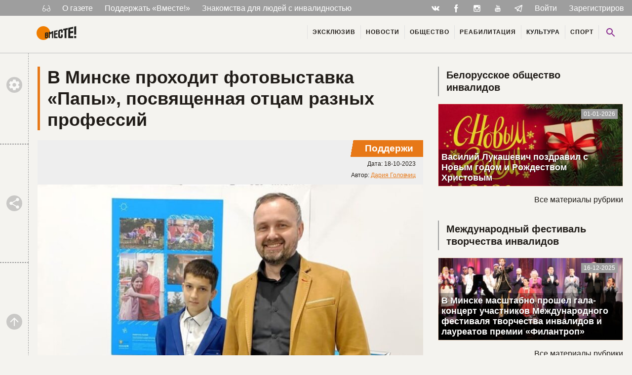

--- FILE ---
content_type: text/html; charset=UTF-8
request_url: https://wmeste.by/v-minske-prohodit-fotovystavka-papy-posvyashhennaya-ottsam-raznyh-professij/
body_size: 19934
content:

<!doctype html>
<html class="no-js no-svg" lang="ru-RU" prefix="og: https://ogp.me/ns#">
<head>
    <meta charset="UTF-8" />

        <meta http-equiv="Content-Type" content="text/html; charset=UTF-8" />
    <meta http-equiv="X-UA-Compatible" content="IE=edge">
    <meta name="viewport" content="width=device-width, initial-scale=1">
    <link rel="pingback" href="https://wmeste.by/wp/xmlrpc.php" />
    <link rel="icon" href="/src/icons/favicon.ico" type="images/x-icon" />
    <link rel="icon" href="/src/icons/favicon.png" type="images/png" />

    

    <script async src="https://www.googletagmanager.com/gtag/js?id=UA-147527512-1"></script>
    <script>
        window.dataLayer = window.dataLayer || [];
        function gtag(){dataLayer.push(arguments);}
        gtag('js', new Date());
        gtag('config', 'UA-147527512-1');
    </script>
    <script type="text/javascript">
/* <![CDATA[ */
(()=>{var e={};e.g=function(){if("object"==typeof globalThis)return globalThis;try{return this||new Function("return this")()}catch(e){if("object"==typeof window)return window}}(),function({ampUrl:n,isCustomizePreview:t,isAmpDevMode:r,noampQueryVarName:o,noampQueryVarValue:s,disabledStorageKey:i,mobileUserAgents:a,regexRegex:c}){if("undefined"==typeof sessionStorage)return;const d=new RegExp(c);if(!a.some((e=>{const n=e.match(d);return!(!n||!new RegExp(n[1],n[2]).test(navigator.userAgent))||navigator.userAgent.includes(e)})))return;e.g.addEventListener("DOMContentLoaded",(()=>{const e=document.getElementById("amp-mobile-version-switcher");if(!e)return;e.hidden=!1;const n=e.querySelector("a[href]");n&&n.addEventListener("click",(()=>{sessionStorage.removeItem(i)}))}));const g=r&&["paired-browsing-non-amp","paired-browsing-amp"].includes(window.name);if(sessionStorage.getItem(i)||t||g)return;const u=new URL(location.href),m=new URL(n);m.hash=u.hash,u.searchParams.has(o)&&s===u.searchParams.get(o)?sessionStorage.setItem(i,"1"):m.href!==u.href&&(window.stop(),location.replace(m.href))}({"ampUrl":"https:\/\/wmeste.by\/v-minske-prohodit-fotovystavka-papy-posvyashhennaya-ottsam-raznyh-professij\/?amp=1","noampQueryVarName":"noamp","noampQueryVarValue":"mobile","disabledStorageKey":"amp_mobile_redirect_disabled","mobileUserAgents":["Mobile","Android","Silk\/","Kindle","BlackBerry","Opera Mini","Opera Mobi"],"regexRegex":"^\\\/((?:.|\\n)+)\\\/([i]*)$","isCustomizePreview":false,"isAmpDevMode":false})})();
/* ]]> */
</script>

<!-- SEO от Rank Math - https://rankmath.com/ -->
<title>В Минске проходит фотовыставка «Папы», посвященная отцам разных профессий</title>
<meta name="description" content="С 14 октября в стране проходит Неделя родительской любви, которая завершится празднованием Дня отца – 21 октября. В преддверии этого праздника в торговом центре Minsk City Mall состоялось торжественное открытие фотовыставки «Папы». Здесь собраны фотоистории отцов разных профессий из всех регионов страны."/>
<meta name="robots" content="follow, index, max-snippet:-1, max-video-preview:-1, max-image-preview:large"/>
<link rel="canonical" href="https://wmeste.by/v-minske-prohodit-fotovystavka-papy-posvyashhennaya-ottsam-raznyh-professij/" />
<meta property="og:locale" content="ru_RU" />
<meta property="og:type" content="article" />
<meta property="og:title" content="В Минске проходит фотовыставка «Папы», посвященная отцам разных профессий" />
<meta property="og:description" content="С 14 октября в стране проходит Неделя родительской любви, которая завершится празднованием Дня отца – 21 октября. В преддверии этого праздника в торговом центре Minsk City Mall состоялось торжественное открытие фотовыставки «Папы». Здесь собраны фотоистории отцов разных профессий из всех регионов страны." />
<meta property="og:url" content="https://wmeste.by/v-minske-prohodit-fotovystavka-papy-posvyashhennaya-ottsam-raznyh-professij/" />
<meta property="og:site_name" content="Газета «Вместе!»" />
<meta property="article:publisher" content="https://www.facebook.com/wmeste.by/" />
<meta property="article:tag" content="Беларусь" />
<meta property="article:tag" content="Минск" />
<meta property="article:section" content="Культура" />
<meta property="og:updated_time" content="2023-10-18T11:06:06+03:00" />
<meta property="og:image" content="https://wmeste.by/uploads/2023/10/photo_2023-10-12-15.18.17_watermark_resize.jpeg" />
<meta property="og:image:secure_url" content="https://wmeste.by/uploads/2023/10/photo_2023-10-12-15.18.17_watermark_resize.jpeg" />
<meta property="og:image:width" content="800" />
<meta property="og:image:height" content="600" />
<meta property="og:image:alt" content="В Минске открыли фотовыставку «Папы» – вход свободный до 1 ноября" />
<meta property="og:image:type" content="image/jpeg" />
<meta property="article:published_time" content="2023-10-18T09:47:49+03:00" />
<meta property="article:modified_time" content="2023-10-18T11:06:06+03:00" />
<meta name="twitter:card" content="summary_large_image" />
<meta name="twitter:title" content="В Минске проходит фотовыставка «Папы», посвященная отцам разных профессий" />
<meta name="twitter:description" content="С 14 октября в стране проходит Неделя родительской любви, которая завершится празднованием Дня отца – 21 октября. В преддверии этого праздника в торговом центре Minsk City Mall состоялось торжественное открытие фотовыставки «Папы». Здесь собраны фотоистории отцов разных профессий из всех регионов страны." />
<meta name="twitter:image" content="https://wmeste.by/uploads/2023/10/photo_2023-10-12-15.18.17_watermark_resize.jpeg" />
<meta name="twitter:label1" content="Автор" />
<meta name="twitter:data1" content="Дария Головчиц" />
<meta name="twitter:label2" content="Время чтения" />
<meta name="twitter:data2" content="2 минуты" />
<script type="application/ld+json" class="rank-math-schema">{"@context":"https://schema.org","@graph":[{"@type":"Organization","@id":"https://wmeste.by/#organization","name":"global","sameAs":["https://www.facebook.com/wmeste.by/","https://vk.com/wmeste_gazeta","https://www.instagram.com/wmeste.by/?igshid=em8quq0wxb2z","https://www.youtube.com/channel/UC3RSbKZPf_zpZ_o7qMSKfEw","https://t.me/wmeste_newspaper"],"logo":{"@type":"ImageObject","@id":"https://wmeste.by/#logo","url":"https://wmeste.by/uploads/2023/02/vmeste.jpg","contentUrl":"https://wmeste.by/uploads/2023/02/vmeste.jpg","caption":"\u0413\u0430\u0437\u0435\u0442\u0430 \u00ab\u0412\u043c\u0435\u0441\u0442\u0435!\u00bb","inLanguage":"ru-RU","width":"841","height":"344"}},{"@type":"WebSite","@id":"https://wmeste.by/#website","url":"https://wmeste.by","name":"\u0413\u0430\u0437\u0435\u0442\u0430 \u00ab\u0412\u043c\u0435\u0441\u0442\u0435!\u00bb","alternateName":"\u0415\u0434\u0438\u043d\u0441\u0442\u0432\u0435\u043d\u043d\u0430\u044f \u0433\u0430\u0437\u0435\u0442\u0430 \u0434\u043b\u044f \u043b\u044e\u0434\u0435\u0439 \u0441 \u0438\u043d\u0432\u0430\u043b\u0438\u0434\u043d\u043e\u0441\u0442\u044c\u044e \u0432 \u0411\u0435\u043b\u0430\u0440\u0443\u0441\u0438","publisher":{"@id":"https://wmeste.by/#organization"},"inLanguage":"ru-RU"},{"@type":"ImageObject","@id":"https://wmeste.by/uploads/2023/10/photo_2023-10-12-15.18.17_watermark_resize.jpeg","url":"https://wmeste.by/uploads/2023/10/photo_2023-10-12-15.18.17_watermark_resize.jpeg","width":"800","height":"600","caption":"\u0412 \u041c\u0438\u043d\u0441\u043a\u0435 \u043e\u0442\u043a\u0440\u044b\u043b\u0438 \u0444\u043e\u0442\u043e\u0432\u044b\u0441\u0442\u0430\u0432\u043a\u0443 \u00ab\u041f\u0430\u043f\u044b\u00bb \u2013 \u0432\u0445\u043e\u0434 \u0441\u0432\u043e\u0431\u043e\u0434\u043d\u044b\u0439 \u0434\u043e 1 \u043d\u043e\u044f\u0431\u0440\u044f","inLanguage":"ru-RU"},{"@type":"BreadcrumbList","@id":"https://wmeste.by/v-minske-prohodit-fotovystavka-papy-posvyashhennaya-ottsam-raznyh-professij/#breadcrumb","itemListElement":[{"@type":"ListItem","position":"1","item":{"@id":"https://wmeste.by","name":"\u0413\u043b\u0430\u0432\u043d\u0430\u044f"}},{"@type":"ListItem","position":"2","item":{"@id":"https://wmeste.by/v-minske-prohodit-fotovystavka-papy-posvyashhennaya-ottsam-raznyh-professij/","name":"\u0412 \u041c\u0438\u043d\u0441\u043a\u0435 \u043f\u0440\u043e\u0445\u043e\u0434\u0438\u0442 \u0444\u043e\u0442\u043e\u0432\u044b\u0441\u0442\u0430\u0432\u043a\u0430 \u00ab\u041f\u0430\u043f\u044b\u00bb, \u043f\u043e\u0441\u0432\u044f\u0449\u0435\u043d\u043d\u0430\u044f \u043e\u0442\u0446\u0430\u043c \u0440\u0430\u0437\u043d\u044b\u0445 \u043f\u0440\u043e\u0444\u0435\u0441\u0441\u0438\u0439"}}]},{"@type":"WebPage","@id":"https://wmeste.by/v-minske-prohodit-fotovystavka-papy-posvyashhennaya-ottsam-raznyh-professij/#webpage","url":"https://wmeste.by/v-minske-prohodit-fotovystavka-papy-posvyashhennaya-ottsam-raznyh-professij/","name":"\u0412 \u041c\u0438\u043d\u0441\u043a\u0435 \u043f\u0440\u043e\u0445\u043e\u0434\u0438\u0442 \u0444\u043e\u0442\u043e\u0432\u044b\u0441\u0442\u0430\u0432\u043a\u0430 \u00ab\u041f\u0430\u043f\u044b\u00bb, \u043f\u043e\u0441\u0432\u044f\u0449\u0435\u043d\u043d\u0430\u044f \u043e\u0442\u0446\u0430\u043c \u0440\u0430\u0437\u043d\u044b\u0445 \u043f\u0440\u043e\u0444\u0435\u0441\u0441\u0438\u0439","datePublished":"2023-10-18T09:47:49+03:00","dateModified":"2023-10-18T11:06:06+03:00","isPartOf":{"@id":"https://wmeste.by/#website"},"primaryImageOfPage":{"@id":"https://wmeste.by/uploads/2023/10/photo_2023-10-12-15.18.17_watermark_resize.jpeg"},"inLanguage":"ru-RU","breadcrumb":{"@id":"https://wmeste.by/v-minske-prohodit-fotovystavka-papy-posvyashhennaya-ottsam-raznyh-professij/#breadcrumb"}},{"@type":"Person","@id":"https://wmeste.by/author/daria-golovchits/","name":"\u0414\u0430\u0440\u0438\u044f \u0413\u043e\u043b\u043e\u0432\u0447\u0438\u0446","url":"https://wmeste.by/author/daria-golovchits/","image":{"@type":"ImageObject","@id":"https://secure.gravatar.com/avatar/f621dd54c2710186e2fb236796f18f08?s=96&amp;d=wp_user_avatar&amp;r=g","url":"https://secure.gravatar.com/avatar/f621dd54c2710186e2fb236796f18f08?s=96&amp;d=wp_user_avatar&amp;r=g","caption":"\u0414\u0430\u0440\u0438\u044f \u0413\u043e\u043b\u043e\u0432\u0447\u0438\u0446","inLanguage":"ru-RU"},"worksFor":{"@id":"https://wmeste.by/#organization"}},{"@type":"BlogPosting","headline":"\u0412 \u041c\u0438\u043d\u0441\u043a\u0435 \u043f\u0440\u043e\u0445\u043e\u0434\u0438\u0442 \u0444\u043e\u0442\u043e\u0432\u044b\u0441\u0442\u0430\u0432\u043a\u0430 \u00ab\u041f\u0430\u043f\u044b\u00bb, \u043f\u043e\u0441\u0432\u044f\u0449\u0435\u043d\u043d\u0430\u044f \u043e\u0442\u0446\u0430\u043c \u0440\u0430\u0437\u043d\u044b\u0445 \u043f\u0440\u043e\u0444\u0435\u0441\u0441\u0438\u0439","keywords":"\u0432","datePublished":"2023-10-18T09:47:49+03:00","dateModified":"2023-10-18T11:06:06+03:00","author":{"@id":"https://wmeste.by/author/daria-golovchits/","name":"\u0414\u0430\u0440\u0438\u044f \u0413\u043e\u043b\u043e\u0432\u0447\u0438\u0446"},"publisher":{"@id":"https://wmeste.by/#organization"},"description":"\u0421 14 \u043e\u043a\u0442\u044f\u0431\u0440\u044f \u0432 \u0441\u0442\u0440\u0430\u043d\u0435 \u043f\u0440\u043e\u0445\u043e\u0434\u0438\u0442 \u041d\u0435\u0434\u0435\u043b\u044f \u0440\u043e\u0434\u0438\u0442\u0435\u043b\u044c\u0441\u043a\u043e\u0439 \u043b\u044e\u0431\u0432\u0438, \u043a\u043e\u0442\u043e\u0440\u0430\u044f \u0437\u0430\u0432\u0435\u0440\u0448\u0438\u0442\u0441\u044f \u043f\u0440\u0430\u0437\u0434\u043d\u043e\u0432\u0430\u043d\u0438\u0435\u043c \u0414\u043d\u044f \u043e\u0442\u0446\u0430 \u2013 21 \u043e\u043a\u0442\u044f\u0431\u0440\u044f. \u0412 \u043f\u0440\u0435\u0434\u0434\u0432\u0435\u0440\u0438\u0438 \u044d\u0442\u043e\u0433\u043e \u043f\u0440\u0430\u0437\u0434\u043d\u0438\u043a\u0430 \u0432 \u0442\u043e\u0440\u0433\u043e\u0432\u043e\u043c \u0446\u0435\u043d\u0442\u0440\u0435 Minsk City Mall \u0441\u043e\u0441\u0442\u043e\u044f\u043b\u043e\u0441\u044c \u0442\u043e\u0440\u0436\u0435\u0441\u0442\u0432\u0435\u043d\u043d\u043e\u0435 \u043e\u0442\u043a\u0440\u044b\u0442\u0438\u0435 \u0444\u043e\u0442\u043e\u0432\u044b\u0441\u0442\u0430\u0432\u043a\u0438 \u00ab\u041f\u0430\u043f\u044b\u00bb. \u0417\u0434\u0435\u0441\u044c \u0441\u043e\u0431\u0440\u0430\u043d\u044b \u0444\u043e\u0442\u043e\u0438\u0441\u0442\u043e\u0440\u0438\u0438 \u043e\u0442\u0446\u043e\u0432 \u0440\u0430\u0437\u043d\u044b\u0445 \u043f\u0440\u043e\u0444\u0435\u0441\u0441\u0438\u0439 \u0438\u0437 \u0432\u0441\u0435\u0445 \u0440\u0435\u0433\u0438\u043e\u043d\u043e\u0432 \u0441\u0442\u0440\u0430\u043d\u044b.","name":"\u0412 \u041c\u0438\u043d\u0441\u043a\u0435 \u043f\u0440\u043e\u0445\u043e\u0434\u0438\u0442 \u0444\u043e\u0442\u043e\u0432\u044b\u0441\u0442\u0430\u0432\u043a\u0430 \u00ab\u041f\u0430\u043f\u044b\u00bb, \u043f\u043e\u0441\u0432\u044f\u0449\u0435\u043d\u043d\u0430\u044f \u043e\u0442\u0446\u0430\u043c \u0440\u0430\u0437\u043d\u044b\u0445 \u043f\u0440\u043e\u0444\u0435\u0441\u0441\u0438\u0439","@id":"https://wmeste.by/v-minske-prohodit-fotovystavka-papy-posvyashhennaya-ottsam-raznyh-professij/#richSnippet","isPartOf":{"@id":"https://wmeste.by/v-minske-prohodit-fotovystavka-papy-posvyashhennaya-ottsam-raznyh-professij/#webpage"},"image":{"@id":"https://wmeste.by/uploads/2023/10/photo_2023-10-12-15.18.17_watermark_resize.jpeg"},"inLanguage":"ru-RU","mainEntityOfPage":{"@id":"https://wmeste.by/v-minske-prohodit-fotovystavka-papy-posvyashhennaya-ottsam-raznyh-professij/#webpage"}}]}</script>
<!-- /Rank Math WordPress SEO плагин -->

<link rel="alternate" type="application/rss+xml" title="Газета «Вместе!» &raquo; Лента" href="https://wmeste.by/feed/" />
<link rel="alternate" type="application/rss+xml" title="Газета «Вместе!» &raquo; Лента комментариев" href="https://wmeste.by/comments/feed/" />
<link rel="alternate" type="application/rss+xml" title="Газета «Вместе!» &raquo; Лента комментариев к &laquo;В Минске проходит фотовыставка «Папы», посвященная отцам разных профессий&raquo;" href="https://wmeste.by/v-minske-prohodit-fotovystavka-papy-posvyashhennaya-ottsam-raznyh-professij/feed/" />
<link rel='stylesheet' id='dashicons-css' href='https://wmeste.by/wp/wp-includes/css/dashicons.min.css?ver=6.6.4' type='text/css' media='all' />
<link rel='stylesheet' id='post-views-counter-frontend-css' href='https://wmeste.by/modules/post-views-counter/css/frontend.css?ver=1.7.0' type='text/css' media='all' />
<link rel='stylesheet' id='wmeste-style-css' href='https://wmeste.by/resources/themes/jb4wm/static/css/all.css?ver=4290150249' type='text/css' media='all' />
<link rel='stylesheet' id='jln_filter_search-css-css' href='https://wmeste.by/modules/jln_filter_search/css/jln_filter_search.css?ver=1768691124' type='text/css' media='all' />
<script type="text/javascript" src="https://wmeste.by/wp/wp-includes/js/jquery/jquery.min.js?ver=3.7.1" id="jquery-core-js"></script>
<script type="text/javascript" src="https://wmeste.by/wp/wp-includes/js/jquery/jquery-migrate.min.js?ver=3.4.1" id="jquery-migrate-js"></script>
<script type="text/javascript" src="https://cdn.jsdelivr.net/npm/vue@2" id="jln_filter_search-vue-js-js"></script>
<link rel="alternate" type="text/html" media="only screen and (max-width: 640px)" href="https://wmeste.by/v-minske-prohodit-fotovystavka-papy-posvyashhennaya-ottsam-raznyh-professij/?amp=1">        <!-- Yandex Native Ads -->
        <script>window.yaContextCb=window.yaContextCb||[]</script>
        <script src="https://yandex.ru/ads/system/context.js" async></script>
    <style>#amp-mobile-version-switcher{left:0;position:absolute;width:100%;z-index:100}#amp-mobile-version-switcher>a{background-color:#444;border:0;color:#eaeaea;display:block;font-family:-apple-system,BlinkMacSystemFont,Segoe UI,Roboto,Oxygen-Sans,Ubuntu,Cantarell,Helvetica Neue,sans-serif;font-size:16px;font-weight:600;padding:15px 0;text-align:center;-webkit-text-decoration:none;text-decoration:none}#amp-mobile-version-switcher>a:active,#amp-mobile-version-switcher>a:focus,#amp-mobile-version-switcher>a:hover{-webkit-text-decoration:underline;text-decoration:underline}</style>
			</head>

	<body class="post-template-default single single-post postid-110795 single-format-standard"
		  data-ajax-url="https://wmeste.by/resources/themes/jb4wm/ajax.php"
		  data-ajax-nonce="696f537afa"
		  data-wrapped111="1" >

		
		<div class="svg-base" data-hidden="1">
			<svg xmlns="http://www.w3.org/2000/svg" xmlns:xlink="http://www.w3.org/1999/xlink"><symbol viewBox="0 0 48 48" id="ic-accessible" xmlns="http://www.w3.org/2000/svg"><circle cx="24" cy="8" r="4"/><path d="M38 26v-4c-3.07.04-6.18-1.5-8.14-3.67l-2.59-2.86c-.35-.38-.77-.68-1.22-.91-.02-.01-.03-.02-.04-.03h-.02c-.69-.4-1.51-.6-2.38-.51-2.08.2-3.61 2.07-3.61 4.16V30c0 2.21 1.79 4 4 4h10v10h4V33c0-2.21-1.79-4-4-4h-6v-6.9c2.58 2.13 6.49 3.89 10 3.9zM25.65 36A5.99 5.99 0 0120 40c-3.31 0-6-2.69-6-6a5.99 5.99 0 014-5.65V24.2c-4.56.93-8 4.96-8 9.8 0 5.52 4.48 10 10 10 4.84 0 8.87-3.44 9.8-8h-4.15z"/></symbol><symbol viewBox="0 0 48 48" id="ic-camera" xmlns="http://www.w3.org/2000/svg"><circle cx="24" cy="24" r="6.4"/><path d="M18 4l-3.66 4H8c-2.21 0-4 1.79-4 4v24c0 2.21 1.79 4 4 4h32c2.21 0 4-1.79 4-4V12c0-2.21-1.79-4-4-4h-6.34L30 4H18zm6 30c-5.52 0-10-4.48-10-10s4.48-10 10-10 10 4.48 10 10-4.48 10-10 10z"/></symbol><symbol viewBox="0 0 48 48" id="ic-city" xmlns="http://www.w3.org/2000/svg"><path d="M30 22V10l-6-6-6 6v4H6v28h36V22H30zM14 38h-4v-4h4v4zm0-8h-4v-4h4v4zm0-8h-4v-4h4v4zm12 16h-4v-4h4v4zm0-8h-4v-4h4v4zm0-8h-4v-4h4v4zm0-8h-4v-4h4v4zm12 24h-4v-4h4v4zm0-8h-4v-4h4v4z"/></symbol><symbol viewBox="0 0 512 512" id="ic-fb" xmlns="http://www.w3.org/2000/svg"><path d="M288 176v-64c0-17.664 14.336-32 32-32h32V0h-64c-53.024 0-96 42.976-96 96v80h-64v80h64v256h96V256h64l32-80h-96z"/></symbol><symbol viewBox="0 0 48 48" id="ic-heart" xmlns="http://www.w3.org/2000/svg"><path d="M24 42.7l-2.9-2.63C10.8 30.72 4 24.55 4 17 4 10.83 8.83 6 15 6c3.48 0 6.82 1.62 9 4.17C26.18 7.62 29.52 6 33 6c6.17 0 11 4.83 11 11 0 7.55-6.8 13.72-17.1 23.07L24 42.7z"/></symbol><symbol viewBox="0 0 24 24" id="ic-ig" xmlns="http://www.w3.org/2000/svg"><path d="M20 6.5c0 .28-.22.5-.5.5h-2c-.28 0-.5-.22-.5-.5v-2c0-.28.22-.5.5-.5h2c.28 0 .5.22.5.5M4.5 20c-.28 0-.5-.22-.5-.5V11h2.09c-.06.32-.09.66-.09 1 0 3.31 2.69 6 6 6s6-2.69 6-6c0-.34-.04-.68-.09-1H20v8.5c0 .28-.22.5-.5.5M12 8c2.21 0 4 1.79 4 4s-1.79 4-4 4-4-1.79-4-4 1.79-4 4-4m8-6H4c-1.11 0-2 .89-2 2v16c0 1.1.9 2 2 2h16c1.1 0 2-.9 2-2V4a2 2 0 00-2-2z"/></symbol><symbol viewBox="0 0 48 48" id="ic-keyboard_left" xmlns="http://www.w3.org/2000/svg"><path d="M30.83 32.67l-9.17-9.17 9.17-9.17L28 11.5l-12 12 12 12z"/></symbol><symbol viewBox="0 0 48 48" id="ic-keyboard_right" xmlns="http://www.w3.org/2000/svg"><path d="M17.17 32.92l9.17-9.17-9.17-9.17L20 11.75l12 12-12 12z"/></symbol><symbol viewBox="0 0 48 48" id="ic-library" xmlns="http://www.w3.org/2000/svg"><path d="M8 12H4v28c0 2.21 1.79 4 4 4h28v-4H8V12zm32-8H16c-2.21 0-4 1.79-4 4v24c0 2.21 1.79 4 4 4h24c2.21 0 4-1.79 4-4V8c0-2.21-1.79-4-4-4zm-2 18H18v-4h20v4zm-8 8H18v-4h12v4zm8-16H18v-4h20v4z"/></symbol><symbol viewBox="0 0 802.024 275.717" id="ic-logo-font" xmlns="http://www.w3.org/2000/svg"><defs><clipPath id="ja" clipPathUnits="userSpaceOnUse"><path d="M0 595.28h841.89V0H0z"/></clipPath></defs><g clip-path="url(#ja)" transform="matrix(1.33333 0 0 -1.33333 -160.248 651.008)"><path d="M500.68 441.866l15.591-12.335v-38.159l-23.957-3.037v29.932l-19.58-3.422V331.51l19.58.766v30.914l23.957 2.07V325.41l-15.53-15.53h-36.229l-15.15 15.151v91.166l15.15 18.076zm-236.91-94.89v-23.079c5.097 0 8.487.73 14.565.73v23.74zm0 31.156V361.69l14.565 1.93v16.802c-5.933-.712-8.839-1.115-14.566-2.29m-15.148 10.83l35.284 7.406 10.364-8.195v-22.242l-7.287-8.708 7.287-7.178v-29.834l-10.329-10.33h-35.319zm322.443 43.078V309.881h-26.899v117.455l-19.918-3.483v22.96l67.835 14.237v-25.334zm29.426 30.774l74.01 15.535v-28.234l-44.13-7.714v-32.067l44.13 5.845v-30.013l-44.13-4.21v-44.598l44.13 1.632v-29.109h-74.01zm88.172 18.507V360.554l33.042 2.066v125.636zm0-141.815v-29.625h33.042v30.841zM372.91 309.881h-19.548v74.653l-16.273-18.695-15.432 14.621v-70.579h-17.55v90.727l17.55 3.684 15.392-12.589 16.248 19.23 19.613 4.12zm12.253 107.74l51.963 10.906v-19.902l-30.984-5.413V380.58l30.984 4.117v-21.18l-30.984-2.957V329.1l30.984 1.144v-20.363h-51.963z" fill="#1d1d1b" fill-rule="evenodd"/></g></symbol><symbol viewBox="0 0 48 48" id="ic-people" xmlns="http://www.w3.org/2000/svg"><path d="M32 22c3.31 0 5.98-2.69 5.98-6s-2.67-6-5.98-6c-3.31 0-6 2.69-6 6s2.69 6 6 6zm-16 0c3.31 0 5.98-2.69 5.98-6s-2.67-6-5.98-6c-3.31 0-6 2.69-6 6s2.69 6 6 6zm0 4c-4.67 0-14 2.34-14 7v5h28v-5c0-4.66-9.33-7-14-7zm16 0c-.58 0-1.23.04-1.93.11C32.39 27.78 34 30.03 34 33v5h12v-5c0-4.66-9.33-7-14-7z"/></symbol><symbol viewBox="0 0 48 48" id="ic-search" xmlns="http://www.w3.org/2000/svg"><path d="M31 28h-1.59l-.55-.55C30.82 25.18 32 22.23 32 19c0-7.18-5.82-13-13-13S6 11.82 6 19s5.82 13 13 13c3.23 0 6.18-1.18 8.45-3.13l.55.55V31l10 9.98L40.98 38 31 28zm-12 0a9 9 0 11.001-18.001A9 9 0 0119 28z"/></symbol><symbol viewBox="0 0 48 48" id="ic-settings" xmlns="http://www.w3.org/2000/svg"><path d="M38.86 25.95c.08-.64.14-1.29.14-1.95s-.06-1.31-.14-1.95l4.23-3.31c.38-.3.49-.84.24-1.28l-4-6.93c-.25-.43-.77-.61-1.22-.43l-4.98 2.01c-1.03-.79-2.16-1.46-3.38-1.97L29 4.84c-.09-.47-.5-.84-1-.84h-8c-.5 0-.91.37-.99.84l-.75 5.3a14.8 14.8 0 00-3.38 1.97L9.9 10.1a1 1 0 00-1.22.43l-4 6.93c-.25.43-.14.97.24 1.28l4.22 3.31C9.06 22.69 9 23.34 9 24s.06 1.31.14 1.95l-4.22 3.31c-.38.3-.49.84-.24 1.28l4 6.93c.25.43.77.61 1.22.43l4.98-2.01c1.03.79 2.16 1.46 3.38 1.97l.75 5.3c.08.47.49.84.99.84h8c.5 0 .91-.37.99-.84l.75-5.3a14.8 14.8 0 003.38-1.97l4.98 2.01a1 1 0 001.22-.43l4-6.93c.25-.43.14-.97-.24-1.28l-4.22-3.31zM24 31c-3.87 0-7-3.13-7-7s3.13-7 7-7 7 3.13 7 7-3.13 7-7 7z"/></symbol><symbol viewBox="0 0 48 48" id="ic-share" xmlns="http://www.w3.org/2000/svg"><path d="M36 32.17c-1.52 0-2.89.59-3.93 1.54L17.82 25.4c.11-.45.18-.92.18-1.4s-.07-.95-.18-1.4l14.1-8.23c1.07 1 2.5 1.62 4.08 1.62 3.31 0 6-2.69 6-6s-2.69-6-6-6-6 2.69-6 6c0 .48.07.95.18 1.4l-14.1 8.23c-1.07-1-2.5-1.62-4.08-1.62-3.31 0-6 2.69-6 6s2.69 6 6 6c1.58 0 3.01-.62 4.08-1.62l14.25 8.31c-.1.42-.16.86-.16 1.31A5.83 5.83 0 1036 32.17z"/></symbol><symbol viewBox="0 0 189.473 189.473" id="ic-telegram" xmlns="http://www.w3.org/2000/svg"><path d="M152.531 179.476c-1.48 0-2.95-.438-4.211-1.293l-47.641-32.316-25.552 18.386a7.502 7.502 0 01-11.633-4.174l-12.83-48.622L4.821 93.928a7.501 7.501 0 01-.094-13.975l174.312-69.36a7.503 7.503 0 0110.282 8.408L159.898 173.38a7.499 7.499 0 01-7.367 6.096zm-47.669-48.897l42.437 28.785L170.193 39.24l-82.687 79.566 17.156 11.638c.069.043.135.089.2.135zm-35.327-6.401l5.682 21.53 12.242-8.809-16.03-10.874a7.478 7.478 0 01-1.894-1.847zM28.136 86.782l31.478 12.035a7.5 7.5 0 014.573 5.092l3.992 15.129a7.504 7.504 0 012.259-4.624L149.227 38.6 28.136 86.782z"/></symbol><symbol viewBox="0 0 48 48" id="ic-textsms" xmlns="http://www.w3.org/2000/svg"><path d="M40 4H8C5.79 4 4.02 5.79 4.02 8L4 44l8-8h28c2.21 0 4-1.79 4-4V8c0-2.21-1.79-4-4-4zM18 22h-4v-4h4v4zm8 0h-4v-4h4v4zm8 0h-4v-4h4v4z"/></symbol><symbol viewBox="0 0 512 512" id="ic-tw" xmlns="http://www.w3.org/2000/svg"><path d="M384 384H256c-35.296 0-64-28.704-64-64v-32h192c35.328 0 64-28.672 64-64s-28.672-64-64-64H192V64c0-35.328-28.672-64-64-64S64 28.672 64 64v256c0 105.888 86.112 192 192 192h128c35.328 0 64-28.672 64-64s-28.672-64-64-64z"/></symbol><symbol viewBox="0 0 48 48" id="ic-up" xmlns="http://www.w3.org/2000/svg"><path d="M8 24l2.83 2.83L22 15.66V40h4V15.66l11.17 11.17L40 24 24 8 8 24z"/></symbol><symbol viewBox="0 0 511.962 511.962" id="ic-vk" xmlns="http://www.w3.org/2000/svg"><path d="M507.399 370.471c-1.376-2.304-9.888-20.8-50.848-58.816-42.88-39.808-37.12-33.344 14.528-102.176 31.456-41.92 44.032-67.52 40.096-78.464-3.744-10.432-26.88-7.68-26.88-7.68l-76.928.448s-5.696-.768-9.952 1.76c-4.128 2.496-6.784 8.256-6.784 8.256s-12.192 32.448-28.448 60.032c-34.272 58.208-48 61.28-53.6 57.664-13.024-8.416-9.76-33.856-9.76-51.904 0-56.416 8.544-79.936-16.672-86.016-8.384-2.016-14.528-3.36-35.936-3.584-27.456-.288-50.72.096-63.872 6.528-8.768 4.288-15.52 13.856-11.392 14.4 5.088.672 16.608 3.104 22.72 11.424 7.904 10.72 7.616 34.848 7.616 34.848s4.544 66.4-10.592 74.656c-10.4 5.664-24.64-5.888-55.2-58.72-15.648-27.04-27.488-56.96-27.488-56.96s-2.272-5.568-6.336-8.544c-4.928-3.616-11.84-4.768-11.84-4.768l-73.152.448s-10.976.32-15.008 5.088c-3.584 4.256-.288 13.024-.288 13.024s57.28 133.984 122.112 201.536c59.488 61.92 127.008 57.856 127.008 57.856h30.592s9.248-1.024 13.952-6.112c4.352-4.672 4.192-13.44 4.192-13.44s-.608-41.056 18.464-47.104c18.784-5.952 42.912 39.68 68.48 57.248 19.328 13.28 34.016 10.368 34.016 10.368l68.384-.96s35.776-2.208 18.816-30.336z"/></symbol><symbol id="ic-yt" xml:space="preserve" viewBox="0 0 480 480" xmlns="http://www.w3.org/2000/svg"><defs id="tdefs3394"><clipPath clipPathUnits="userSpaceOnUse" id="tclipPath3404"><path d="M0 48h48V0H0v48z" id="tpath3406"/></clipPath><clipPath clipPathUnits="userSpaceOnUse" id="tclipPath3416"><path d="M0 48h48V0H0v48z" id="tpath3418"/></clipPath><clipPath clipPathUnits="userSpaceOnUse" id="tclipPath3426"><path d="M0 48h48V0H0v48z" id="tpath3428"/></clipPath><clipPath clipPathUnits="userSpaceOnUse" id="tclipPath3434"><path d="M0 48h48V0H0v48z" id="tpath3436"/></clipPath><clipPath clipPathUnits="userSpaceOnUse" id="tclipPath3442"><path d="M0 48h48V0H0v48z" id="tpath3444"/></clipPath><clipPath clipPathUnits="userSpaceOnUse" id="tclipPath3446"><path d="M0 48h48V0H0v48z" id="tpath3448"/></clipPath><clipPath clipPathUnits="userSpaceOnUse" id="tclipPath3450"><path d="M48 48H0V0h48v48z" id="tpath3452"/></clipPath><clipPath clipPathUnits="userSpaceOnUse" id="tclipPath3658"><path d="M0 48h48V0H0v48z" id="tpath3660"/></clipPath><clipPath clipPathUnits="userSpaceOnUse" id="tclipPath3668"><path d="M0 48h48V0H0v48z" id="tpath3670"/></clipPath><clipPath clipPathUnits="userSpaceOnUse" id="tclipPath3676"><path d="M0 48h48V0H0v48z" id="tpath3678"/></clipPath><clipPath clipPathUnits="userSpaceOnUse" id="tclipPath3680"><path d="M0 0h48v48H0V0z" id="tpath3682"/></clipPath></defs><g id="tg3398" transform="matrix(1.25 0 0 -1.25 0 480)"><g id="tg4017" transform="matrix(5.10251 0 0 -5.09194 8.938 375.706)"><path id="tpath4019" d="M35.1 31.3c6.3.2 11.8.3 17.2.5 1.2 0 2.5.1 3.7.4 3.2.7 4.6 3.1 5.1 6 .4 2.9.7 5.8.7 8.6 0 4.3-.2 8.6-.5 12.8-.1 1.3-.5 2.6-1 3.7-1.2 2.7-3.6 3.6-6.3 3.7-7.5.2-14.9.4-22.4.5-4.3 0-8.6-.3-12.9-.4-1.1 0-2.1-.2-3.2-.5-2-.5-3.4-1.8-4.2-3.8-1-2.5-1.1-5.1-1.2-7.7-.1-4.6 0-9.2.2-13.8.1-1.6.4-3.2.8-4.7.9-3 3.1-4.6 6.2-4.8 6.3 0 12.5-.3 17.8-.5zm4.7 28.2c.6.5 1.2.9 1.8 1.3 1.9 1 3.8.1 4.2-2 .1-.7.2-1.4.2-2.1v-8.8c0-.8-.1-1.6-.3-2.3-.6-2.5-2.7-3.2-4.8-1.7-.4.3-.7.6-1.2 1v-7.3h-3.1v23.2h3.2c-.1-.4-.1-.8 0-1.3zm-5.9 1.3V43.4h-3.3v12.2c0 .9-.3 1.5-.9 1.9-.3.3-.9.5-1.2.4-.3-.1-.5-.7-.5-1.1V44.4v-1h-3.3V58c0 .4.1.9.2 1.3.4 1.5 1.5 2.2 3 1.7.6-.2 1.2-.6 1.8-1 .3-.2.6-.5 1-.9v1.7h3.2zm23.7-8.1c0-1.7.1-3.4 0-5-.2-2.7-2-4.4-4.5-4.6-2.6-.1-4.7 1.4-4.9 4.1-.3 3.3-.3 6.7 0 10 .3 3 3.1 4.5 6.1 3.8 2.5-.6 4-3.5 3.2-6.2h-3.2c0 .8 0 1.5-.1 2.1-.1.7-.5 1.2-1.3 1.2-.7 0-1.3-.4-1.4-1.1-.1-1.4-.2-2.9-.3-4.4 2.3.1 4.3.1 6.4.1zM25.2 40.9v-3.3H14.3v3.3h3.6v19.9h3.6V40.9h3.7z"/><g id="tg4021"><path id="tpath4023" d="M46.4 10.7v13.7c0 .4.2 1 .5 1.1.3.1.8-.1 1.1-.3.7-.5 1-1.1 1-2.1-.1-4.1 0-8.2 0-12.3h3.2v17.4H49v-1.7l-.7.7c-.5.4-1 .9-1.6 1.1-1.6.8-3 0-3.4-1.7-.1-.3-.2-.7-.2-1V10.9c1.1-.2 2.1-.2 3.3-.2z"/><path id="tpath4025" d="M19.8 4.7H23c.2 0 .5.4.6.6.7 2.5 1.4 5 2 7.5 0 .2.1.3.3.5.4-1.6.8-3.1 1.3-4.7l.9-3.3c.1-.2.4-.5.7-.6 1-.1 2 0 3.2 0l-.3.9c-1.3 4.1-2.6 8.3-3.9 12.4-.1.4-.2.9-.2 1.4v8.7h-3.5c0-1.3-.1-2.6 0-3.8.3-4-.5-7.8-1.8-11.5-.9-2.7-1.7-5.3-2.5-8.1z"/><path id="tpath4027" d="M40.7 19.6c-.1 1.7 0 3.4-.3 5.1-.3 2.3-2.2 3.8-4.6 3.8-2.3 0-4.1-1.5-4.5-3.8-.2-1-.2-2-.2-3 0-2.4-.1-4.9.2-7.3.3-2.6 2-3.9 4.5-3.9s4.1 1.4 4.6 3.9c0 .3.1.5.1.8.1 1.4.1 2.9.2 4.4-.1 0 0 0 0 0zm-6.1-.2v4.2c0 .4 0 .8.2 1.1.3.4.8.8 1.1.8.4 0 .9-.4 1.2-.8.2-.3.2-.8.2-1.2v-7.1c0-.6 0-1.3-.1-1.9-.1-.6-.6-1-1.3-1-.7 0-1.1.3-1.3 1-.1.3-.1.6-.1.9 0 1.3.1 2.6.1 4z"/></g><path id="tpath4029" d="M40.4 52.2v-4.6c0-.8.6-1.4 1.5-1.4.8 0 1.2.4 1.2 1.1 0 .5.1 1 .1 1.5v7.3c0 .4-.1.8-.1 1.1-.1.6-.6 1-1.2 1-.8-.1-1.5-.6-1.5-1.3-.1-1.6-.1-3.2 0-4.7z"/><path id="tpath4031" d="M54 50h-3c.1-1 .1-2 .2-3 .1-.7.7-.9 1.3-.9.6 0 1.1.2 1.2.9.2 1 .3 1.9.3 3z"/></g></g><style id="tstyle3999" type="text/css"/></symbol><symbol viewBox="0 0 802.024 275.717" id="wm-logo" xmlns="http://www.w3.org/2000/svg"><defs><clipPath id="ua" clipPathUnits="userSpaceOnUse"><path d="M0 595.28h841.89V0H0z"/></clipPath></defs><g clip-path="url(#ua)" transform="matrix(1.33333 0 0 -1.33333 -160.248 651.008)"><path d="M223.38 487.857c56.993 0 103.194-46.202 103.194-103.194 0-56.993-46.201-103.195-103.194-103.195S120.186 327.67 120.186 384.663c0 56.992 46.2 103.194 103.194 103.194" fill="#ef7d00" fill-rule="evenodd"/><path d="M500.68 441.866l15.591-12.335v-38.159l-23.957-3.037v29.932l-19.58-3.422V331.51l19.58.766v30.914l23.957 2.07V325.41l-15.53-15.53h-36.229l-15.15 15.151v91.166l15.15 18.076zm-236.91-94.89v-23.079c5.097 0 8.487.73 14.565.73v23.74zm0 31.156V361.69l14.565 1.93v16.802c-5.933-.712-8.839-1.115-14.566-2.29m-15.148 10.83l35.284 7.406 10.364-8.195v-22.242l-7.287-8.708 7.287-7.178v-29.834l-10.329-10.33h-35.319zm322.443 43.078V309.881h-26.899v117.455l-19.918-3.483v22.96l67.835 14.237v-25.334zm29.426 30.774l74.01 15.535v-28.234l-44.13-7.714v-32.067l44.13 5.845v-30.013l-44.13-4.21v-44.598l44.13 1.632v-29.109h-74.01zm88.172 18.507V360.554l33.042 2.066v125.636zm0-141.815v-29.625h33.042v30.841zM372.91 309.881h-19.548v74.653l-16.273-18.695-15.432 14.621v-70.579h-17.55v90.727l17.55 3.684 15.392-12.589 16.248 19.23 19.613 4.12zm12.253 107.74l51.963 10.906v-19.902l-30.984-5.413V380.58l30.984 4.117v-21.18l-30.984-2.957V329.1l30.984 1.144v-20.363h-51.963z" fill="#1d1d1b" fill-rule="evenodd"/></g></symbol></svg>

		</div>

		<div class="wrap">

							<nav class="navbar navbar-expand navbar-top" id="topNav">
					<div class="container">
						<a class="navbar-a" href="artykul.html" data-toggle="modal" data-target="#mSettings" title="Настройки отображения">
							<svg class="ic is-glasses" version="1.1" id="Capa_1" xmlns="http://www.w3.org/2000/svg" xmlns:xlink="http://www.w3.org/1999/xlink" x="0px" y="0px"
								 viewBox="0 0 487.803 487.803" style="enable-background:new 0 0 487.803 487.803;" xml:space="preserve">
								<g>
									<path d="M480.6,296.133L416,91.033c-9.1-29.9-40.9-46.8-70.8-37.7c-7.1,2.2-11.2,9.7-9,16.8s9.7,11.2,16.8,9
										c15.7-4.8,32.3,4.1,37.1,19.8v0.1l46.2,146.9c-14.7-8.3-31.6-13-49.6-13c-51.8,0-94.6,39.2-100.4,89.4h-85
										c-6.6-49.4-49-87.6-100.2-87.6c-18.1,0-35.1,4.8-49.8,13.1l46.8-148.8v-0.1c4.8-15.7,21.4-24.6,37.1-19.8c7.1,2.2,14.7-1.9,16.8-9
										c2.2-7.1-1.9-14.7-9-16.8c-29.9-9.1-61.6,7.8-70.8,37.7l-64.4,205.3c-0.2,0.6-0.3,1.1-0.4,1.7c-4.7,11.7-7.4,24.5-7.4,37.8
										c0,55.7,45.4,101.1,101.1,101.1c51.2,0,93.6-38.2,100.2-87.6h85.5c7.4,48.5,49.4,85.8,99.9,85.8c55.7,0,101.1-45.4,101.1-101.1
										C487.9,320.633,485.3,307.833,480.6,296.133z M101.2,409.933c-40.9,0-74.1-33.2-74.1-74.1s33.2-74.1,74.1-74.1s74.1,33.2,74.1,74.1
										S142,409.933,101.2,409.933z M386.8,408.133c-40.9,0-74.1-33.2-74.1-74.1s33.3-74.1,74.1-74.1s74.1,33.2,74.1,74.1
										S427.7,408.133,386.8,408.133z"/>
								</g>
							</svg>
													</a>

						<ul class="nav navbar-nav navbar-nav">
															<li class="nav-item  menu-item menu-item-type-custom menu-item-object-custom menu-item-100353">
									<a class="nav-link" href="https://wmeste.by/about/">О газете</a>
								</li>
															<li class="nav-item  menu-item menu-item-type-post_type menu-item-object-page menu-item-25974">
									<a class="nav-link" href="https://wmeste.by/redaktsiya/">Поддержать «Вместе!»</a>
								</li>
															<li class="nav-item  menu-item menu-item-type-post_type menu-item-object-page menu-item-31096">
									<a class="nav-link" href="https://wmeste.by/dates-page/">Знакомства для людей с инвалидностью</a>
								</li>
															<li class="nav-item  menu-item menu-item-type-post_type menu-item-object-page menu-item-28962">
									<a class="nav-link" href="https://wmeste.by/reklamodatelyam/">Рекламодателям</a>
								</li>
															<li class="nav-item  menu-item menu-item-type-custom menu-item-object-custom menu-item-home menu-item-100352">
									<a class="nav-link" href="https://wmeste.by">Главная</a>
								</li>
													</ul>

						<ul class="navbar-nav navbar-social flex-row ml-md-auto d-none d-md-flex">
															<li class="nav-item">
									<a class="nav-link" href="https://vk.com/wmeste_gazeta">
										<svg class="ic ic-vk-dims">
                        <use xlink:href="#ic-vk"></use>
                    </svg>
									</a>
								</li>
							
															<li class="nav-item">
									<a class="nav-link" href="https://www.facebook.com/wmeste.by/">
										<svg class="ic ic-fb-dims">
                        <use xlink:href="#ic-fb"></use>
                    </svg>
									</a>
								</li>
							
															<li class="nav-item">
									<a class="nav-link" href="https://www.instagram.com/wmeste.by/?igshid=em8quq0wxb2z">
										<svg class="ic ic-ig-dims">
                        <use xlink:href="#ic-ig"></use>
                    </svg>
									</a>
								</li>
							
							
															<li class="nav-item">
									<a class="nav-link" href="https://www.youtube.com/channel/UC3RSbKZPf_zpZ_o7qMSKfEw?disable_polymer=true">
										<svg class="ic ic-yt-dims">
                        <use xlink:href="#ic-yt"></use>
                    </svg>
									</a>
								</li>
							
															<li class="nav-item">
									<a class="nav-link" href="https://t.me/wmeste_newspaper">
										<svg class="ic ic-telegram-dims">
                        <use xlink:href="#ic-telegram"></use>
                    </svg>
									</a>
								</li>
							
															<li class="nav-item">
									<a class="nav-link" href="/login.php">
										Войти
									</a>
								</li>
								<li class="nav-item">
									<a class="nav-link" href="/register.php">
										Зарегистрироваться
									</a>
								</li>
													</ul>
					</div>
				</nav>
			
			<nav class="navbar navbar-light bg-light navbar-expand-lg fixed-top tabulated" id="mainNav">
				<div class="container">
					<a class="navbar-brand" href="https://wmeste.by/">
						<img src="https://wmeste.by/resources/themes/jb4wm/img/Logo.svg" alt="Лого газеты Вместе"/>
					</a>

					<button class="navbar-toggler"
							data-toggle="collapse"
							data-target="#navbarResponsive"
							aria-controls="navbarResponsive"
							aria-expanded="false"
							aria-label="Навигация">
						<span class="menu-ic-line"></span>
						<span class="menu-ic-line"></span>
						<span class="menu-ic-line"></span>
					</button>

					<div class="collapse navbar-collapse" id="navbarResponsive">
						<ul id="menu-menumain" class="nav navbar-nav ml-auto navbar-right"><li id="menu-item-35707" class="menu-item menu-item-type-taxonomy menu-item-object-category menu-item-35707 nav-item"><a href="https://wmeste.by/category/eksklyuziv/" class="nav-link">Эксклюзив</a></li>
<li id="menu-item-25863" class="menu-item menu-item-type-taxonomy menu-item-object-category menu-item-25863 nav-item"><a href="https://wmeste.by/category/novosti/" class="nav-link">Новости</a></li>
<li id="menu-item-25979" class="menu-item menu-item-type-taxonomy menu-item-object-category menu-item-25979 nav-item"><a href="https://wmeste.by/category/obshhestvo/" class="nav-link">Общество</a></li>
<li id="menu-item-25977" class="menu-item menu-item-type-taxonomy menu-item-object-category menu-item-25977 nav-item"><a href="https://wmeste.by/category/reabilitatsiya/" class="nav-link">Реабилитация</a></li>
<li id="menu-item-25976" class="menu-item menu-item-type-taxonomy menu-item-object-category current-post-ancestor current-menu-parent current-post-parent menu-item-25976 nav-item active"><a href="https://wmeste.by/category/kultura/" class="nav-link">Культура</a></li>
<li id="menu-item-25981" class="menu-item menu-item-type-taxonomy menu-item-object-category menu-item-25981 nav-item"><a href="https://wmeste.by/category/sport/" class="nav-link">Спорт</a></li>
</ul>

						<a class="search-link go-search"
						   data-toggle="modal"
						   data-target="#mSearch" href="#">
							<svg class="ic ic-search-dims">
                        <use xlink:href="#ic-search"></use>
                    </svg>
						</a>
					</div>

					<p class="site-slogan">
						
					</p>
				</div>
			</nav>

			<section id="content" role="main" class="content-wrapper pg-top">
				<div class="wrapper">
					<div class="container content-wrapper">
    <div class="row">
        <div class="col-md-6 col-lg-8">
            <div class="col-content article-content">
                <article class="art post-type-post">
                    <header>
                        <h1 class="title article-h1">В Минске проходит фотовыставка «Папы», посвященная отцам разных профессий</h1>
                                            </header>

                    <p class="support-line">
                        <a href="http://wmeste.by/?page_id=28154"
                           title="Будем благодарны за поддержку"
                           class="support-link">Поддержи</a>
                    </p>

                    <div class="body">
                        <div class="meta">
                            <div class="row">
                                <div class="col-md-6 text-left">
                                        
                                                        </div>

                                <div class="col-md-6 text-right">
                                    <p class="date post-date">
    Дата:
    <time>18-10-2023</time>
</p>
                                        <p class="post-author blog-author">
        Автор:
        <a href="/author/daria-golovchits/"> Дария Головчиц </a>
    </p>
                                </div>
                            </div>
                        </div>

                                                    <div class="image post-image">
                                <img src="[data-uri]"
                                     data-src="https://wmeste.by/uploads/2023/10/photo_2023-10-12-15.18.17_watermark_resize-768x576.jpeg"
                                     class="img-fluid" alt=""/>
                            </div>
                        
                        <div class="article-body">
                            <p style="font-weight: 400;"><strong>С 14 октября в стране проходит Неделя родительской любви, которая завершится празднованием Дня отца – 21 октября. В преддверии этого праздника в торговом центре Minsk City Mall состоялось торжественное открытие фотовыставки «Папы». Здесь собраны фотоистории отцов разных профессий из всех регионов страны. Организаторы – Министерство труда и социальной защиты Республики Беларусь и Детский фонд ООН (ЮНИСЕФ) в Беларуси.</strong></p>
<figure id="attachment_110630" aria-describedby="caption-attachment-110630" style="width: 800px" class="wp-caption aligncenter"><img fetchpriority="high" decoding="async" class="wp-image-110630 size-full" src="https://wmeste.by/uploads/2023/10/photo_2023-10-12-15.18.23_watermark_resize.jpeg" alt="В Минске открыли фотовыставку «Папы» – вход свободный до 1 ноября" width="800" height="600" /><figcaption id="caption-attachment-110630" class="wp-caption-text">Валерий Ковальков</figcaption></figure>
<p style="font-weight: 400;">В открытии фотовыставки принял участие заместитель министра труда и социальной защиты Валерий Ковалько.</p>
<p style="font-weight: 400;">– Этими фотоисториями мы хотим показать, что у отца в семье роль не только добытчика. Он также участвует в воспитании ребенка, помогает ему в подготовке домашнего задания, посещает вместе с ним спортивные и культурно-массовые мероприятия, тем самым закладывая правильный образ отца, – отметил в своем выступлении Валерий Ковальков.</p>
<p style="font-weight: 400;">На выставке были представлены 14 фотоисторий и, соответственно, 14 отцов, которые своим примером вдохновляют и не упускают удивительную возможность быть частью жизни своих детей. По словам Валерия Ковалькова, организаторы очень ответственно подошли к отбору героев фотовыставки.</p>
<p><img decoding="async" class="aligncenter wp-image-110626 size-full" src="https://wmeste.by/uploads/2023/10/photo_2023-10-12-15.18.11_watermark_resize.jpeg" alt="В Минске открыли фотовыставку «Папы» – вход свободный до 1 ноября" width="800" height="600" /><br />
<!-- Yandex Native Ads C-A-1833342-2 --></p>
<div id="id-C-A-1833342-2"></div>
<p><script>window.yaContextCb.push(()=>{Ya.Context.AdvManager.renderWidget({renderTo: 'id-C-A-1833342-2',blockId: 'C-A-1833342-2'})})</script></p>
<p style="font-weight: 400;">– В фотопроекте «Папы» было заявлено 280 кандидатур из разных регионов страны. 14 из них были отобраны для участия в номинациях: врач, учитель, многодетный отец, приемный родитель, папа ребенка с инвалидностью, спортсмен, пожарный (спасатель), работник телевидения, деятель культуры и другие, – сообщил заместитель министра.</p>
<p style="font-weight: 400;">Вот некоторые моменты из историй героев выставки.</p>
<p><img decoding="async" class="aligncenter wp-image-110632 size-full" src="https://wmeste.by/uploads/2023/10/photo_2023-10-12-15.18.28_watermark_resize.jpeg" alt="В Минске открыли фотовыставку «Папы» – вход свободный до 1 ноября" width="800" height="600" /></p>
<p style="font-weight: 400;">– Я стараюсь ладить со всеми детьми. Меня даже несколько раз ругали за такой стиль общения с ребятами, за «панибратство», – делится опытом своего отцовства участник фотопроекта, отец троих сыновей, учитель средней школы города Горки Антон Акуленко.</p>
<p style="font-weight: 400;">Еще один участник фотоисторий – директор Могилёвского областного театра кукол Сергей Бажков признается, что он строгий папа, но, несмотря на некоторые ограничения в воспитании, сильно любит своих двойняшек.</p>
<p style="font-weight: 400;">У газоэлектросварщика Александра Витько трое детей. У младшего из них аутизм. Однако это никак не повлияло на отношения в семье. Наоборот, она стала еще более дружной и сплоченной.</p>
<p><img loading="lazy" decoding="async" class="aligncenter wp-image-110629 size-full" src="https://wmeste.by/uploads/2023/10/photo_2023-10-12-15.18.18_watermark_resize.jpeg" alt="В Минске открыли фотовыставку «Папы» – вход свободный до 1 ноября" width="800" height="600" /></p>
<p style="font-weight: 400;">Алексей Ечеин воспитывает пятерых детей. Сам глава семейства имеет инвалидность и возглавляет правление Могилёвской областной организации ОО «БелОИ». Он признается, что каждую свободную минуту старается уделить детям. Ведь ценнее их ничего нет.</p>
<p style="font-weight: 400;">Александр Правдин из Минска – папа пятерых дочек. Он старается на все смотреть с юмором.</p>
<p style="font-weight: 400;">– Какой самый главный бонус в жизни? – спрашивают у отца.</p>
<p style="font-weight: 400;">– 23 февраля.</p>
<p style="font-weight: 400;">– Главный вызов?</p>
<p style="font-weight: 400;">– 8 марта.</p>
<p style="font-weight: 400;">Виталия Иванова, родителя-воспитателя детского дома семейного типа, по праву можно назвать профессиональным папой. Ведь он шесть раз приемный отец и дважды родной.</p>
<p><img loading="lazy" decoding="async" class="aligncenter wp-image-110627 size-full" src="https://wmeste.by/uploads/2023/10/photo_2023-10-12-15.18.14_watermark_resize.jpeg" alt="В Минске открыли фотовыставку «Папы» – вход свободный до 1 ноября" width="800" height="600" /></p>
<p style="font-weight: 400;">– Папа состоится только в том случае, если рядом с ним надежная мама, – делится Виталий. – Я рад, что мы с супругой решились на создание детского дома семейного типа. Тогда я не знал, что такое быть папой. Первый сын, Вадик, пришел в нашу семью уже состоявшимся парнем. Ему было 16 лет. Именно он учил меня быть папой и понимать, что это такое. Помню, как он пришел ко мне однажды откровенно поговорить. И мы прорыдали полночи. Он стал мне сыном, я ему отцом. Насколько это возможно во всей этой истории.</p>
<p><img loading="lazy" decoding="async" class="aligncenter wp-image-110631 size-full" src="https://wmeste.by/uploads/2023/10/photo_2023-10-12-15.18.27_watermark_resize.jpeg" alt="В Минске открыли фотовыставку «Папы» – вход свободный до 1 ноября" width="800" height="600" /></p>
<p style="font-weight: 400;"> Фотовыставка «Папы» будет проходить в минском торговом центре до 1 ноября. Посмотреть ее может любой желающий. Далее экспозиция отправится по регионам Беларуси.</p>
<p style="font-weight: 400; text-align: right;"><strong>Дария Головчиц</strong></p>
<p style="font-weight: 400; text-align: right;"><strong>Фото автора</strong></p>
<p>&nbsp;</p>
<p>&nbsp;</p>
<div class="article-body">
<p><strong>Самые интересные новости из жизни белорусов с инвалидностью в нашем <a href="https://t.me/wmeste_newspaper" target="_blank" rel="nofollow noopener">Telegram-канале</a>. Подписывайтесь!</strong></p>
<p>&nbsp;</p>
</div>
<div class="article-join-us"></div>

                        </div>

                                                    <div class="article-join-us">
                                <p>
                                    <span class="motto">
                                        Присоединяйтесь к нам!
                                    </span>

                                                                            <a href="https://t.me/wmeste_newspaper"
                                           class="btn btn-tg">
                                            <svg class="ic ic-telegram-dims">
                        <use xlink:href="#ic-telegram"></use>
                    </svg>
                                            Telegram
                                        </a>
                                    
                                                                            <a href="https://www.instagram.com/wmeste.by/?igshid=em8quq0wxb2z"
                                           class="btn btn-ig">
                                            <svg class="ic ic-ig-dims">
                        <use xlink:href="#ic-ig"></use>
                    </svg>
                                            Instagram
                                        </a>
                                    
                                                                            <a href="https://www.facebook.com/wmeste.by/"
                                           class="btn btn-fb">
                                            <svg class="ic ic-fb-dims">
                        <use xlink:href="#ic-fb"></use>
                    </svg>
                                            Facebook
                                        </a>
                                    
                                                                            <a href="https://vk.com/wmeste_gazeta"
                                           class="btn btn-vk">
                                            <svg class="ic ic-vk-dims">
                        <use xlink:href="#ic-vk"></use>
                    </svg>
                                            Vk
                                        </a>
                                                                    </p>
                            </div>
                        
                        <div class="article-adv">
                            <div class="widget j-seni">
    
    <div class="b-seni">
        <div class="decor-dot dot-1"></div>
        <div class="decor-dot dot-2"></div>
        <div class="decor-dot dot-3"></div>
        <div class="decor-dot dot-4"></div>
        <div class="decor-dot dot-5"></div>
        <div class="decor-dot dot-6"></div>
        <div class="decor-dot dot-7"></div>
        <div class="decor-dot dot-8"></div>

        
        
            </div>

    </div>
    <div class="widget">
        <div class="last-items">
            <h2 class="header-main">Белорусское общество инвалидов</h2>
            <div class="column items">
                                    
<div class="b-post piece b-post-130531">
    <a href="https://wmeste.by/vasilij-lukashevich-pozdravil-s-novym-godom-i-rozhdestvom-hristovym/" class="post-box">
        <div class="image post-image">
                            <div class="pic"><svg class="ic ic-textsms-dims">
                        <use xlink:href="#ic-textsms"></use>
                    </svg></div>
            
            <div class="date post-date">
                01-01-2026
            </div>

                            <img src="[data-uri]"
                     data-src="https://wmeste.by/uploads/2026/01/image_2025-12-29_15-10-42-400x264.jpg"
                     class="img-fluid" alt=""/>
                    </div>
                    <h2 class="post-title">Василий Лукашевич поздравил с Новым годом и Рождеством Христовым</h2>
            </a>
        
                        </div>
                
                                    <p class="cat-more text-right">
                        <a href="https://wmeste.by/category/belorusskoe-obshhestvo-invalidov/">
                            Все материалы рубрики
                        </a>
                    </p>
                            </div>
        </div>
    </div>
<div id="block-2" class="widget widget_block">
<pre class="wp-block-code"><code></code></pre>
</div>
                        </div>
                    </div>

                        
    <section class="comment-box">
        <div class="comments">
                            <h3>Комментарии</h3>
                                    </div>

                    <div class="comment-wr">
            <h3>Авторизуйтесь для комментирования</h3>
        <div class="comment-form">
                        <p>
                С 1 декабря 2018 г. вступил
                в силу новый закон о СМИ.

                Теперь интернет-ресурсы Беларуси обязаны идентифицировать комментаторов
                с привязкой к номеру телефона.

                Пожалуйста,
                <a href="/register.php">зарегистрируйте</a> или
                <a href="/login.php">войдите</a>
                в Ваш персональный аккаунт на нашем сайте.
            </p>
            <br/>
        </div>
    </div>
            </section>
                </article>

                            </div>
        </div>

        <div class="col-md-6 col-lg-4">
                <aside class="sidebar sb-widgets">
        <div class="widget">
        <div class="last-items">
            <h2 class="header-main">Белорусское общество инвалидов</h2>
            <div class="column items">
                                    
<div class="b-post piece b-post-130531">
    <a href="https://wmeste.by/vasilij-lukashevich-pozdravil-s-novym-godom-i-rozhdestvom-hristovym/" class="post-box">
        <div class="image post-image">
                            <div class="pic"><svg class="ic ic-textsms-dims">
                        <use xlink:href="#ic-textsms"></use>
                    </svg></div>
            
            <div class="date post-date">
                01-01-2026
            </div>

                            <img src="[data-uri]"
                     data-src="https://wmeste.by/uploads/2026/01/image_2025-12-29_15-10-42-400x264.jpg"
                     class="img-fluid" alt=""/>
                    </div>
                    <h2 class="post-title">Василий Лукашевич поздравил с Новым годом и Рождеством Христовым</h2>
            </a>
        
                        </div>
                
                                    <p class="cat-more text-right">
                        <a href="https://wmeste.by/category/belorusskoe-obshhestvo-invalidov/">
                            Все материалы рубрики
                        </a>
                    </p>
                            </div>
        </div>
    </div>
    <div class="widget">
        <div class="last-items">
            <h2 class="header-main">Международный фестиваль творчества инвалидов</h2>
            <div class="column items">
                                    
<div class="b-post piece b-post-130267">
    <a href="https://wmeste.by/gala-kontsert-uchastnikov-mezhdunarodnogo-festivalya-tvorchestva-invalidov-i-laureatov-mezhdunarodnoj-premii-filantrop-proshel-v-minske/" class="post-box">
        <div class="image post-image">
            
            <div class="date post-date">
                16-12-2025
            </div>

                            <img src="[data-uri]"
                     data-src="https://wmeste.by/uploads/2025/12/IMG_0795_resize-400x267.jpg"
                     class="img-fluid" alt=""/>
                    </div>
                    <h2 class="post-title">В Минске масштабно прошел гала-концерт участников Международного фестиваля творчества инвалидов и лауреатов премии «Филантроп»</h2>
            </a>
        
                        </div>
                
                                    <p class="cat-more text-right">
                        <a href="https://wmeste.by/category/mezhdunarodnyj-festival-tvorchestva-invalidov/">
                            Все материалы рубрики
                        </a>
                    </p>
                            </div>
        </div>
    </div>
    <div class="widget">
        <div class="last-items">
            <h2 class="header-main">СТУПЕНИ</h2>
            <div class="column items">
                                    
<div class="b-post piece b-post-101643">
    <a href="https://wmeste.by/ya-prinyala-novuyu-sebya-sofiya-guz-v-20-let-poteryala-zrenie-no-ne-lyubov-k-zhizni/" class="post-box">
        <div class="image post-image">
                            <div class="pic"><svg class="ic ic-textsms-dims">
                        <use xlink:href="#ic-textsms"></use>
                    </svg></div>
            
            <div class="date post-date">
                14-03-2023
            </div>

                            <img src="[data-uri]"
                     data-src="https://wmeste.by/uploads/2023/03/MyCollages-3-1-400x255.jpg"
                     class="img-fluid" alt=""/>
                    </div>
                    <h2 class="post-title">«Я приняла новую себя». София Гуз в 20 лет потеряла зрение, но не любовь к жизни</h2>
            </a>
        
                        </div>
                                    
<div class="b-post piece b-post-100999">
    <a href="https://wmeste.by/dazhe-ne-rasschityvala-na-trudoustrojstvo-iz-za-invalidnosti-alyona-iz-postavskogo-rajona-o-tom-kak-uvlechenie-tvorchestvom-stalo-ee-professiej/" class="post-box">
        <div class="image post-image">
                            <div class="pic"><svg class="ic ic-textsms-dims">
                        <use xlink:href="#ic-textsms"></use>
                    </svg></div>
            
            <div class="date post-date">
                27-02-2023
            </div>

                            <img src="[data-uri]"
                     data-src="https://wmeste.by/uploads/2023/02/DSC_0017_watermark-2-400x267.jpg"
                     class="img-fluid" alt=""/>
                    </div>
                    <h2 class="post-title">Даже не рассчитывала на трудоустройство из-за инвалидности: Алёна из Поставского района о том, как увлечение творчеством стало ее профессией</h2>
            </a>
        
                        </div>
                
                                    <p class="cat-more text-right">
                        <a href="https://wmeste.by/category/beloi/">
                            Все материалы рубрики
                        </a>
                    </p>
                            </div>
        </div>
    </div>
    </aside>


        </div>
    </div>
</div>

    <section class="s-populars">
        <div class="container">
            <h3 class="s-title">Популярное за месяц</h3>
            <div class="row row-content">
                                    <div class="col-md-3">
                            
<div class="b-post piece b-post-83954">
    <a href="https://wmeste.by/podpisyvajtes-na-nash-telegram-kanal-wmeste-by/" class="post-box">
        <div class="image post-image">
            
            <div class="date post-date">
                12-01-2026
            </div>

                            <img src="[data-uri]"
                     data-src="https://wmeste.by/uploads/2022/03/8969-400x252.jpg"
                     class="img-fluid" alt=""/>
                    </div>
                    <h2 class="post-title">Подписывайтесь на наш Telegram-канал − wmeste.by!</h2>
            </a>
        
                        </div>
                    </div>
                                    <div class="col-md-3">
                            
<div class="b-post piece b-post-130543">
    <a href="https://wmeste.by/seriya-tovarishheskih-matchej-po-adaptivnomu-futbolu-mezhdu-komandami-rossii-i-belarusi-proshla-v-sankt-peterburge/" class="post-box">
        <div class="image post-image">
            
            <div class="date post-date">
                02-01-2026
            </div>

                            <img src="[data-uri]"
                     data-src="https://wmeste.by/uploads/2026/01/Snimok-ekrana-2026-01-02-v-19.39.38-400x256.jpg"
                     class="img-fluid" alt=""/>
                    </div>
                    <h2 class="post-title">Серия товарищеских матчей по адаптивному футболу между командами России и Беларуси прошла в Санкт-Петербурге</h2>
            </a>
        
                        </div>
                    </div>
                                    <div class="col-md-3">
                            
<div class="b-post piece b-post-130460">
    <a href="https://wmeste.by/nepara-nezryachaya-devushka-polyubila-zdorovogo-parnya-kotoryj-izmenil-ee-zhizn/" class="post-box">
        <div class="image post-image">
                            <div class="pic"><svg class="ic ic-textsms-dims">
                        <use xlink:href="#ic-textsms"></use>
                    </svg></div>
            
            <div class="date post-date">
                28-12-2025
            </div>

                            <img src="[data-uri]"
                     data-src="https://wmeste.by/uploads/2025/12/04-IMG_20251205_143924_063-kopiya-400x315.jpg"
                     class="img-fluid" alt=""/>
                    </div>
                    <h2 class="post-title">Непара. Незрячая девушка полюбила здорового парня, который изменил ее жизнь</h2>
            </a>
        
                        </div>
                    </div>
                                    <div class="col-md-3">
                            
<div class="b-post piece b-post-130347">
    <a href="https://wmeste.by/glavnye-tezisy-poslaniya-aleksandra-lukashenko-na-vsebelorusskom-narodnom-sobranii/" class="post-box">
        <div class="image post-image">
            
            <div class="date post-date">
                19-12-2025
            </div>

                            <img src="[data-uri]"
                     data-src="https://wmeste.by/uploads/2025/12/000019_1766063186_754856_bmain2-400x223.jpg"
                     class="img-fluid" alt=""/>
                    </div>
                    <h2 class="post-title">Главные тезисы Послания Александра Лукашенко на Всебелорусском народном собрании</h2>
            </a>
        
                        </div>
                    </div>
                            </div>
        </div>
    </section>

				</div>
			</section>

							<footer class="s-footer pg-footer">
					
<div class="b bg-light">
    <div class="container">
        <div class="row row-counters">
            <div class="col-md-12 desktop-only">
                <div class="text-right">

                    <div class="payment-gateway">
                        <a href="/?page_id=28154" type="Способы оплаты на сайте">
                            <img src="https://wmeste.by/resources/themes/jb4wm/static/images/logo_iPay_agregator.png" alt="">
                            <img src="https://wmeste.by/resources/themes/jb4wm/static/images/logo_raschet.png" alt="">
                        </a>
                    </div>
                    <script async type="text/javascript" defer><!--
    document.write("<a  rel='nofollow' href='http://www.liveinternet.ru/click' "+
            "target=_blank><img src='//counter.yadro.ru/hit?t12.7;r"+
            escape(document.referrer)+((typeof(screen)=="undefined")?"":
            ";s"+screen.width+"*"+screen.height+"*"+(screen.colorDepth?
                    screen.colorDepth:screen.pixelDepth))+";u"+escape(document.URL)+
            ";"+Math.random()+
            "' alt='' title='LiveInternet: показано число просмотров за 24"+
            " часа, посетителей за 24 часа и за сегодня' "+
            "width='88' height='31'><\/a>")
    //--></script>


                </div>
            </div>
        </div>
    </div>
</div>

<div class="b b-last bg-orange">
    <div class="container">
        <div class="row">
            <div class="col-logo-bottom">
                <svg class="ic ic-logo-font-dims">
                        <use xlink:href="#ic-logo-font"></use>
                    </svg>
            </div>
        </div>

        <div class="row">
            <div class="col-md-12">
                    <div class="row s-links">
        <div class="col-md-10 offset-md-1">
            <nav class="nav-bottom navbar navbar-expand-sm">
                <ul class="ul-bottom navbar-nav nav-justified">
                                            <li class="nav-item  menu-item menu-item-type-post_type menu-item-object-page menu-item-25869">
                            <a class="nav-link" href="https://wmeste.by/about/">О газете</a>
                                                    </li>
                                            <li class="nav-item  menu-item menu-item-type-custom menu-item-object-custom menu-item-100356">
                            <a class="nav-link" href="https://wmeste.by/redaktsiya/">Поддержать «Вместе!»</a>
                                                    </li>
                                            <li class="nav-item  menu-item menu-item-type-post_type menu-item-object-page menu-item-25867">
                            <a class="nav-link" href="https://wmeste.by/podpiska/">Подписка</a>
                                                    </li>
                                            <li class="nav-item  menu-item menu-item-type-post_type menu-item-object-page menu-item-25866">
                            <a class="nav-link" href="https://wmeste.by/chastnye-obyavleniya/">Объявления</a>
                                                    </li>
                                            <li class="nav-item  menu-item menu-item-type-post_type menu-item-object-page menu-item-25868">
                            <a class="nav-link" href="https://wmeste.by/reklamodatelyam/">Рекламодателям</a>
                                                    </li>
                                            <li class="nav-item  menu-item menu-item-type-post_type menu-item-object-page menu-item-25984">
                            <a class="nav-link" href="https://wmeste.by/dates-page/">Знакомства для людей с инвалидностью</a>
                                                    </li>
                                            <li class="nav-item  menu-item menu-item-type-post_type menu-item-object-page menu-item-28165">
                            <a class="nav-link" href="https://wmeste.by/sposob-oplaty/">Сделать пожертвование</a>
                                                    </li>
                                    </ul>
            </nav>
        </div>
    </div>
            </div>
        </div>
    </div>
</div>

<div class="b b-legal b-last">
    <div class="container">
        <div class="row">
            <div class="col-md-10">
                                    <p class="font-sm footer-legal">
                        Газета «Вместе!» — единственное издание для людей с инвалидностью в Беларуси
                    </p>
                
                                    <p class="font-sm footer-reginf text-muted">
                        Зарегистрирована Министерством информации РБ 18 сентября 2009 г., № 670. г. Минск, ул. Ка­линина,7, оф. 54.
                    </p>
                            </div>

            <div class="col-md-2 desktop-only">
                <p class="jm font-sm text-right">
                    Разработка:
                    <a href="/dev.php"
                       class="trans-all"
                       tabindex="-1"
                       title="Web-разработка сайта газеты «Вместе!»">JM</a>
                </p>
            </div>
        </div>
    </div>
</div>
<!-- Rendered at 2026-01-17 23:05:24 -->
<div style="display:none;"><script async defer>
        (function(w, c) {
            (w[c] = w[c] || []).push(function() {
                try {
                    w.yaCounter11737462 = new Ya.Metrika({id:11737462, enableAll: true, webvisor:true});
                }
                catch(e) { }
            });
        })(window, "yandex_metrika_callbacks");
    </script></div>
<script src="//mc.yandex.ru/metrika/watch.js" type="text/javascript" defer="defer"></script>
<noscript><div><img src="//mc.yandex.ru/watch/11737462" style="position:absolute; left:-9999px;" alt="" /></div></noscript>

<!-- Yandex.Metrika counter -->
<script async defer>
    (function(m,e,t,r,i,k,a){m[i]=m[i]||function(){(m[i].a=m[i].a||[]).push(arguments)};
        m[i].l=1*new Date();
        for (var j = 0; j < document.scripts.length; j++) {if (document.scripts[j].src === r) { return; }}
        k=e.createElement(t),a=e.getElementsByTagName(t)[0],k.async=1,k.src=r,a.parentNode.insertBefore(k,a)})
    (window, document, "script", "https://mc.yandex.ru/metrika/tag.js", "ym");

    ym(55573066, "init", {
        clickmap:true,
        trackLinks:true,
        accurateTrackBounce:true,
        webvisor:true,
        ecommerce:"dataLayer"
    });
</script>
<!-- /Yandex.Metrika counter -->

<noscript><div><img src="https://mc.yandex.ru/watch/55573066" style="position:absolute; left:-9999px;" alt="" /></div></noscript>
				</footer>
					</div>

		<div class="over"></div>

		<div class="panel">
    <a href="#" class="go-settings" data-toggle="modal" data-target="#mSettings" title="Настройки отображения">
        <div class="p-block p-block-top">
            <div class="circle">
                <svg class="ic ic-settings-dims">
                        <use xlink:href="#ic-settings"></use>
                    </svg>
            </div>
        </div>
    </a>

    <a href="#" class="go-share" data-toggle="modal" data-target="#mShare" title="Поделиться ссылкой">
        <div class="p-block p-block-middle">
            <div class="circle">
                <svg class="ic ic-share-dims">
                        <use xlink:href="#ic-share"></use>
                    </svg>
            </div>
        </div>
    </a>

    <a href="#content" class="go-up" title="Наверх страницы">
        <div class="p-block p-block-bottom">
            <div class="circle">
                <svg class="ic ic-up-dims">
                        <use xlink:href="#ic-up"></use>
                    </svg>
            </div>
        </div>
    </a>
</div>
		<div class="modal fade" id="mSettings" tabindex="-1" role="dialog">
    <div class="modal-dialog" role="document">
        <div class="modal-content">
            <div class="modal-header">
                <h5 class="modal-title">Настройки отображения</h5>
                <button type="button" class="close" data-dismiss="modal" aria-label="Close">
                    <span aria-hidden="true">&times;</span>
                </button>
            </div>

            <div class="modal-body">
                <div class="card-text">
                    <p>
                        Можете изменить настройки внешнего вида для Вашего удобства.
                        Данная панель позволяет улучшить отображение цветов и шрифтов.
                    </p>

                    <table class="table table-settings">
                                                    <tr>
                                <td class="label">
                                    Размер шрифта
                                </td>
                                <td>
                                    <p class="theme-settings f-size">
                                                <a href="#" class="js-setting" data-set="f-size-0" data-family="f-size">
            <span class="font-size size-xs">T</span>
        </a>        <a href="#" class="js-setting" data-set="f-size-1" data-family="f-size">
            <span class="font-size size-h6">T</span>
        </a>        <a href="#" class="js-setting" data-set="f-size-2" data-family="f-size">
            <span class="font-size size-h5">T</span>
        </a>        <a href="#" class="js-setting" data-set="f-size-3" data-family="f-size">
            <span class="font-size size-h4">T</span>
        </a>
                                    </p>
                                </td>
                            </tr>
                                                    <tr>
                                <td class="label">
                                    Межбуквенное<br/>расстояние
                                </td>
                                <td>
                                    <p class="theme-settings l-space">
                                                <a href="#" class="js-setting" data-set="l-space-0" data-family="l-space">
            <span class="">Обычное</span>
        </a>        <a href="#" class="js-setting" data-set="l-space-1" data-family="l-space">
            <span class="">Широкое</span>
        </a>
                                    </p>
                                </td>
                            </tr>
                        
                                            </table>
                </div>
            </div>

            <div class="modal-footer">
                <button type="button" class="btn btn-secondary" data-dismiss="modal" aria-label="Закрыть">Закрыть</button>
            </div>
        </div>
    </div>
</div>
		<div class="modal fade" id="mShare" tabindex="-1" role="dialog">
    <div class="modal-dialog" role="document">
        <div class="modal-content">
            <div class="modal-header">
                <h5 class="modal-title">Поделиться</h5>
                <button type="button" class="close" data-dismiss="modal" aria-label="Закрыть">
                    <span aria-hidden="true">&times;</span>
                </button>
            </div>

            <div class="modal-body">
                <div class="card-text">
                    <p>
                        Можете поделиться ссылкой на данную страницу с друзьями.
                        Мы будем признательны.
                    </p>

                    <p class="input-copyable">
                                                <input type="text"
                               class="form-control"
                               value="https://wmeste.by/v-minske-prohodit-fotovystavka-papy-posvyashhennaya-ottsam-raznyh-professij/"
                               disabled>
                    </p>

                    <p>
                        <span>Поделиться:</span>
                        <a href="https://vk.com/share.php?url=https://wmeste.by/v-minske-prohodit-fotovystavka-papy-posvyashhennaya-ottsam-raznyh-professij/"
                           class="btn-social btn-pinterest">
                            <svg class="ic ic-vk-dims">
                        <use xlink:href="#ic-vk"></use>
                    </svg>
                            <span>Вконтакте</span>

                        </a>
                        <span> | </span>

                        <a href="https://www.facebook.com/sharer/sharer.php?u=https://wmeste.by/v-minske-prohodit-fotovystavka-papy-posvyashhennaya-ottsam-raznyh-professij/"
                           class="btn-social btn-facebook">
                            <svg class="ic ic-fb-dims">
                        <use xlink:href="#ic-fb"></use>
                    </svg>
                            <span>Facebook</span>
                        </a>
                        <span> | </span>

                        <a href="https://twitter.com/home?status=https://wmeste.by/v-minske-prohodit-fotovystavka-papy-posvyashhennaya-ottsam-raznyh-professij/"
                           class="btn-social btn-twitter">
                            <svg class="ic ic-tw-dims">
                        <use xlink:href="#ic-tw"></use>
                    </svg>
                            <span>Twitter</span>
                        </a>
                                            </p>
                </div>
            </div>

            <div class="modal-footer">
                <button type="button" class="btn btn-secondary" data-dismiss="modal" aria-label="Закрыть">Закрыть</button>
            </div>
        </div>
    </div>
</div>
		<div class="modal fade modal-search" id="mSearch" tabindex="-1" role="dialog">
    <div class="modal-dialog" role="document">
        <div class="modal-content">
            <div class="modal-body">
                <div class="card-text">
                    <form role="search" method="get" id="searchform" class="searchform" action="https://wmeste.by/">
				<div>
					<label class="screen-reader-text" for="s">Найти:</label>
					<input type="text" value="" name="s" id="s" />
					<input type="submit" id="searchsubmit" value="Поиск" />
				</div>
			</form>
                </div>
            </div>
        </div>
    </div>
</div>

				<div id="amp-mobile-version-switcher" hidden>
			<a rel="" href="https://wmeste.by/v-minske-prohodit-fotovystavka-papy-posvyashhennaya-ottsam-raznyh-professij/?amp=1">
				Go to mobile version			</a>
		</div>

				<script type="text/javascript" src="https://wmeste.by/resources/themes/jb4wm/static/js/all.js?ver=3655911972" id="wmeste-script-js"></script>


		<script>
			(function lazyLoading() {
				const lazyImages = document.querySelectorAll('img[data-src]');

				// Set up the IntersectionObserver
				const observer = new IntersectionObserver(entries => {
					entries.forEach(entry => {
						if (entry.isIntersecting) {
							// Replace the src attribute with the data-src attribute
							entry.target.setAttribute('src', entry.target.getAttribute('data-src'));
							// Remove the data-src attribute
							entry.target.removeAttribute('data-src');
							// Stop observing the image
							observer.unobserve(entry.target);
						}
					});
				});

				// Observe each image
				lazyImages.forEach(img => {
					observer.observe(img);
				});
			})();
		</script>
	</body>
</html>


--- FILE ---
content_type: image/svg+xml
request_url: https://wmeste.by/resources/themes/jb4wm/img/Logo.svg
body_size: 1582
content:
<?xml version="1.0" encoding="UTF-8" standalone="no"?>
<svg
   xmlns:dc="http://purl.org/dc/elements/1.1/"
   xmlns:cc="http://creativecommons.org/ns#"
   xmlns:rdf="http://www.w3.org/1999/02/22-rdf-syntax-ns#"
   xmlns:svg="http://www.w3.org/2000/svg"
   xmlns="http://www.w3.org/2000/svg"
   xmlns:sodipodi="http://sodipodi.sourceforge.net/DTD/sodipodi-0.dtd"
   xmlns:inkscape="http://www.inkscape.org/namespaces/inkscape"
   viewBox="0 0 802.02434 275.71707"
   height="275.71707"
   width="802.02435"
   xml:space="preserve"
   id="svg2"
   version="1.1"
   sodipodi:docname="Logo.svg"
   inkscape:version="0.92.3 (d244b95, 2018-08-02)">
    <sodipodi:namedview
     pagecolor="#ffffff"
     bordercolor="#666666"
     borderopacity="1"
     objecttolerance="10"
     gridtolerance="10"
     guidetolerance="10"
     inkscape:pageopacity="0"
     inkscape:pageshadow="2"
     inkscape:window-width="1877"
     inkscape:window-height="1025"
     id="namedview24"
     showgrid="false"
     inkscape:zoom="1.0633651"
     inkscape:cx="401.01215"
     inkscape:cy="21.562147"
     inkscape:window-x="43"
     inkscape:window-y="27"
     inkscape:window-maximized="1"
     inkscape:current-layer="svg2" />
    <metadata id="metadata8"><rdf:RDF><cc:Work
         rdf:about=""><dc:format>image/svg+xml</dc:format><dc:type
           rdf:resource="http://purl.org/dc/dcmitype/StillImage" /></cc:Work></rdf:RDF>
</metadata>
    <defs id="defs6">
    <clipPath
       id="clipPath18"
       clipPathUnits="userSpaceOnUse">
    <path
         id="path16"
         d="M 0,595.28 H 841.89 V 0 H 0 Z"
         inkscape:connector-curvature="0" />
</clipPath>
</defs>
<g transform="matrix(1.3333333,0,0,-1.3333333,-160.24786,651.00825)" id="g10">
    <g id="g12">
    <g clip-path="url(#clipPath18)" id="g14">
        <g transform="translate(223.3799,487.8574)" id="g20">
            <path
             id="path22"
             style="fill:#ef7d00;fill-opacity:1;fill-rule:evenodd;stroke:none"
             d="m 0,0 c 56.993,0 103.194,-46.202 103.194,-103.194 0,-56.993 -46.201,-103.195 -103.194,-103.195 -56.993,0 -103.194,46.202 -103.194,103.195 C -103.194,-46.202 -56.993,0 0,0"
             inkscape:connector-curvature="0" />
        </g>
        <g transform="translate(500.6792,441.8662)" id="g24">
            <path id="path26" style="fill:#1d1d1b;fill-opacity:1;fill-rule:evenodd;stroke:none"
             d="m 0,0 15.592,-12.335 v -38.159 l -23.957,-3.037 v 29.932 l -19.581,-3.422 v -83.336 l 19.581,0.766 v 30.914 l 23.957,2.069 v -39.847 l -15.53,-15.53 h -36.229 l -15.15,15.151 v 91.166 l 15.15,18.076 z m -236.91,-94.89 v -23.079 c 5.098,0 8.488,0.729 14.566,0.729 v 23.74 z m 0,31.156 v -16.442 l 14.566,1.93 v 16.802 c -5.933,-0.712 -8.839,-1.115 -14.566,-2.29 m -15.148,10.83 35.284,7.406 10.364,-8.195 v -22.242 l -7.287,-8.708 7.287,-7.178 v -29.834 l -10.329,-10.33 h -35.319 z M 70.385,-9.826 V -131.985 H 43.486 V -14.53 L 23.568,-18.013 V 4.946 L 91.403,19.184 V -6.15 Z m 29.426,30.774 74.01,15.535 V 8.249 l -44.13,-7.714 v -32.067 l 44.13,5.845 V -55.7 l -44.13,-4.211 v -44.597 l 44.13,1.632 v -29.109 h -74.01 z m 88.172,18.507 V -81.312 l 33.042,2.066 V 46.39 Z m 0,-141.815 v -29.625 h 33.042 v 30.841 z m -315.753,-29.625 h -19.548 v 74.653 l -16.273,-18.695 -15.432,14.621 v -70.579 h -17.551 v 90.727 l 17.551,3.684 15.392,-12.589 16.248,19.229 19.613,4.121 z m 12.253,107.739 51.963,10.907 v -19.902 l -30.984,-5.413 v -22.632 l 30.984,4.117 V -78.35 l -30.984,-2.956 v -31.46 l 30.984,1.144 v -20.363 h -51.963 z"
             inkscape:connector-curvature="0" />
        </g>
    </g>
    </g>
</g>
</svg>